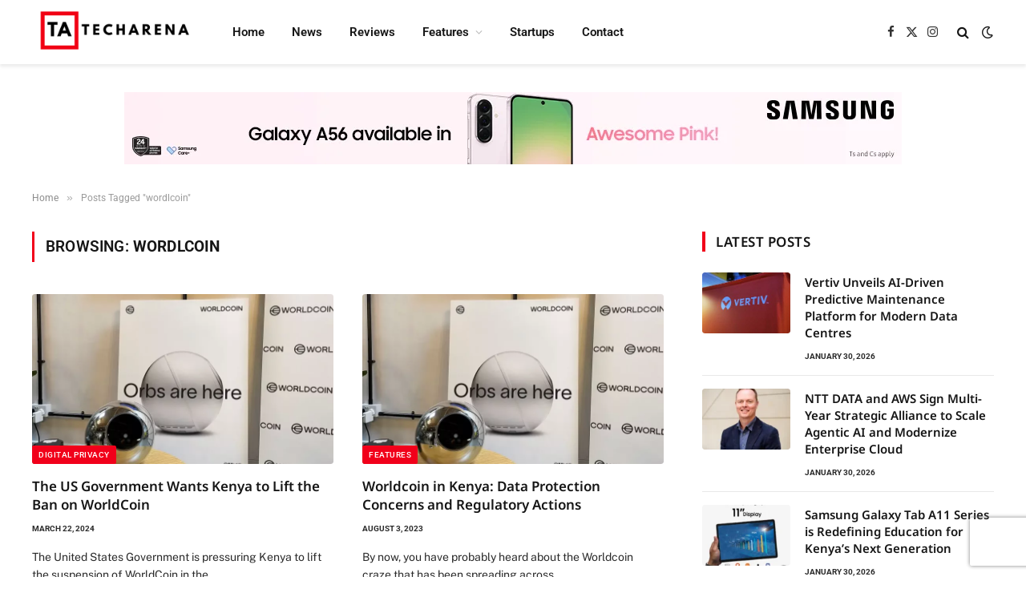

--- FILE ---
content_type: text/html; charset=utf-8
request_url: https://www.google.com/recaptcha/api2/aframe
body_size: -85
content:
<!DOCTYPE HTML><html><head><meta http-equiv="content-type" content="text/html; charset=UTF-8"></head><body><script nonce="5WU7OauFwdm-kMBHTOAXpg">/** Anti-fraud and anti-abuse applications only. See google.com/recaptcha */ try{var clients={'sodar':'https://pagead2.googlesyndication.com/pagead/sodar?'};window.addEventListener("message",function(a){try{if(a.source===window.parent){var b=JSON.parse(a.data);var c=clients[b['id']];if(c){var d=document.createElement('img');d.src=c+b['params']+'&rc='+(localStorage.getItem("rc::a")?sessionStorage.getItem("rc::b"):"");window.document.body.appendChild(d);sessionStorage.setItem("rc::e",parseInt(sessionStorage.getItem("rc::e")||0)+1);localStorage.setItem("rc::h",'1769894153410');}}}catch(b){}});window.parent.postMessage("_grecaptcha_ready", "*");}catch(b){}</script></body></html>

--- FILE ---
content_type: text/html; charset=utf-8
request_url: https://www.google.com/recaptcha/api2/anchor?ar=1&k=6LeUuCApAAAAAJwqx8iqQSKMuX-qDi_80S9H30YV&co=aHR0cHM6Ly93d3cudGVjaGFyZW5hLmNvLmtlOjQ0Mw..&hl=en&v=N67nZn4AqZkNcbeMu4prBgzg&size=invisible&anchor-ms=20000&execute-ms=30000&cb=pp84v7rqsuci
body_size: 48401
content:
<!DOCTYPE HTML><html dir="ltr" lang="en"><head><meta http-equiv="Content-Type" content="text/html; charset=UTF-8">
<meta http-equiv="X-UA-Compatible" content="IE=edge">
<title>reCAPTCHA</title>
<style type="text/css">
/* cyrillic-ext */
@font-face {
  font-family: 'Roboto';
  font-style: normal;
  font-weight: 400;
  font-stretch: 100%;
  src: url(//fonts.gstatic.com/s/roboto/v48/KFO7CnqEu92Fr1ME7kSn66aGLdTylUAMa3GUBHMdazTgWw.woff2) format('woff2');
  unicode-range: U+0460-052F, U+1C80-1C8A, U+20B4, U+2DE0-2DFF, U+A640-A69F, U+FE2E-FE2F;
}
/* cyrillic */
@font-face {
  font-family: 'Roboto';
  font-style: normal;
  font-weight: 400;
  font-stretch: 100%;
  src: url(//fonts.gstatic.com/s/roboto/v48/KFO7CnqEu92Fr1ME7kSn66aGLdTylUAMa3iUBHMdazTgWw.woff2) format('woff2');
  unicode-range: U+0301, U+0400-045F, U+0490-0491, U+04B0-04B1, U+2116;
}
/* greek-ext */
@font-face {
  font-family: 'Roboto';
  font-style: normal;
  font-weight: 400;
  font-stretch: 100%;
  src: url(//fonts.gstatic.com/s/roboto/v48/KFO7CnqEu92Fr1ME7kSn66aGLdTylUAMa3CUBHMdazTgWw.woff2) format('woff2');
  unicode-range: U+1F00-1FFF;
}
/* greek */
@font-face {
  font-family: 'Roboto';
  font-style: normal;
  font-weight: 400;
  font-stretch: 100%;
  src: url(//fonts.gstatic.com/s/roboto/v48/KFO7CnqEu92Fr1ME7kSn66aGLdTylUAMa3-UBHMdazTgWw.woff2) format('woff2');
  unicode-range: U+0370-0377, U+037A-037F, U+0384-038A, U+038C, U+038E-03A1, U+03A3-03FF;
}
/* math */
@font-face {
  font-family: 'Roboto';
  font-style: normal;
  font-weight: 400;
  font-stretch: 100%;
  src: url(//fonts.gstatic.com/s/roboto/v48/KFO7CnqEu92Fr1ME7kSn66aGLdTylUAMawCUBHMdazTgWw.woff2) format('woff2');
  unicode-range: U+0302-0303, U+0305, U+0307-0308, U+0310, U+0312, U+0315, U+031A, U+0326-0327, U+032C, U+032F-0330, U+0332-0333, U+0338, U+033A, U+0346, U+034D, U+0391-03A1, U+03A3-03A9, U+03B1-03C9, U+03D1, U+03D5-03D6, U+03F0-03F1, U+03F4-03F5, U+2016-2017, U+2034-2038, U+203C, U+2040, U+2043, U+2047, U+2050, U+2057, U+205F, U+2070-2071, U+2074-208E, U+2090-209C, U+20D0-20DC, U+20E1, U+20E5-20EF, U+2100-2112, U+2114-2115, U+2117-2121, U+2123-214F, U+2190, U+2192, U+2194-21AE, U+21B0-21E5, U+21F1-21F2, U+21F4-2211, U+2213-2214, U+2216-22FF, U+2308-230B, U+2310, U+2319, U+231C-2321, U+2336-237A, U+237C, U+2395, U+239B-23B7, U+23D0, U+23DC-23E1, U+2474-2475, U+25AF, U+25B3, U+25B7, U+25BD, U+25C1, U+25CA, U+25CC, U+25FB, U+266D-266F, U+27C0-27FF, U+2900-2AFF, U+2B0E-2B11, U+2B30-2B4C, U+2BFE, U+3030, U+FF5B, U+FF5D, U+1D400-1D7FF, U+1EE00-1EEFF;
}
/* symbols */
@font-face {
  font-family: 'Roboto';
  font-style: normal;
  font-weight: 400;
  font-stretch: 100%;
  src: url(//fonts.gstatic.com/s/roboto/v48/KFO7CnqEu92Fr1ME7kSn66aGLdTylUAMaxKUBHMdazTgWw.woff2) format('woff2');
  unicode-range: U+0001-000C, U+000E-001F, U+007F-009F, U+20DD-20E0, U+20E2-20E4, U+2150-218F, U+2190, U+2192, U+2194-2199, U+21AF, U+21E6-21F0, U+21F3, U+2218-2219, U+2299, U+22C4-22C6, U+2300-243F, U+2440-244A, U+2460-24FF, U+25A0-27BF, U+2800-28FF, U+2921-2922, U+2981, U+29BF, U+29EB, U+2B00-2BFF, U+4DC0-4DFF, U+FFF9-FFFB, U+10140-1018E, U+10190-1019C, U+101A0, U+101D0-101FD, U+102E0-102FB, U+10E60-10E7E, U+1D2C0-1D2D3, U+1D2E0-1D37F, U+1F000-1F0FF, U+1F100-1F1AD, U+1F1E6-1F1FF, U+1F30D-1F30F, U+1F315, U+1F31C, U+1F31E, U+1F320-1F32C, U+1F336, U+1F378, U+1F37D, U+1F382, U+1F393-1F39F, U+1F3A7-1F3A8, U+1F3AC-1F3AF, U+1F3C2, U+1F3C4-1F3C6, U+1F3CA-1F3CE, U+1F3D4-1F3E0, U+1F3ED, U+1F3F1-1F3F3, U+1F3F5-1F3F7, U+1F408, U+1F415, U+1F41F, U+1F426, U+1F43F, U+1F441-1F442, U+1F444, U+1F446-1F449, U+1F44C-1F44E, U+1F453, U+1F46A, U+1F47D, U+1F4A3, U+1F4B0, U+1F4B3, U+1F4B9, U+1F4BB, U+1F4BF, U+1F4C8-1F4CB, U+1F4D6, U+1F4DA, U+1F4DF, U+1F4E3-1F4E6, U+1F4EA-1F4ED, U+1F4F7, U+1F4F9-1F4FB, U+1F4FD-1F4FE, U+1F503, U+1F507-1F50B, U+1F50D, U+1F512-1F513, U+1F53E-1F54A, U+1F54F-1F5FA, U+1F610, U+1F650-1F67F, U+1F687, U+1F68D, U+1F691, U+1F694, U+1F698, U+1F6AD, U+1F6B2, U+1F6B9-1F6BA, U+1F6BC, U+1F6C6-1F6CF, U+1F6D3-1F6D7, U+1F6E0-1F6EA, U+1F6F0-1F6F3, U+1F6F7-1F6FC, U+1F700-1F7FF, U+1F800-1F80B, U+1F810-1F847, U+1F850-1F859, U+1F860-1F887, U+1F890-1F8AD, U+1F8B0-1F8BB, U+1F8C0-1F8C1, U+1F900-1F90B, U+1F93B, U+1F946, U+1F984, U+1F996, U+1F9E9, U+1FA00-1FA6F, U+1FA70-1FA7C, U+1FA80-1FA89, U+1FA8F-1FAC6, U+1FACE-1FADC, U+1FADF-1FAE9, U+1FAF0-1FAF8, U+1FB00-1FBFF;
}
/* vietnamese */
@font-face {
  font-family: 'Roboto';
  font-style: normal;
  font-weight: 400;
  font-stretch: 100%;
  src: url(//fonts.gstatic.com/s/roboto/v48/KFO7CnqEu92Fr1ME7kSn66aGLdTylUAMa3OUBHMdazTgWw.woff2) format('woff2');
  unicode-range: U+0102-0103, U+0110-0111, U+0128-0129, U+0168-0169, U+01A0-01A1, U+01AF-01B0, U+0300-0301, U+0303-0304, U+0308-0309, U+0323, U+0329, U+1EA0-1EF9, U+20AB;
}
/* latin-ext */
@font-face {
  font-family: 'Roboto';
  font-style: normal;
  font-weight: 400;
  font-stretch: 100%;
  src: url(//fonts.gstatic.com/s/roboto/v48/KFO7CnqEu92Fr1ME7kSn66aGLdTylUAMa3KUBHMdazTgWw.woff2) format('woff2');
  unicode-range: U+0100-02BA, U+02BD-02C5, U+02C7-02CC, U+02CE-02D7, U+02DD-02FF, U+0304, U+0308, U+0329, U+1D00-1DBF, U+1E00-1E9F, U+1EF2-1EFF, U+2020, U+20A0-20AB, U+20AD-20C0, U+2113, U+2C60-2C7F, U+A720-A7FF;
}
/* latin */
@font-face {
  font-family: 'Roboto';
  font-style: normal;
  font-weight: 400;
  font-stretch: 100%;
  src: url(//fonts.gstatic.com/s/roboto/v48/KFO7CnqEu92Fr1ME7kSn66aGLdTylUAMa3yUBHMdazQ.woff2) format('woff2');
  unicode-range: U+0000-00FF, U+0131, U+0152-0153, U+02BB-02BC, U+02C6, U+02DA, U+02DC, U+0304, U+0308, U+0329, U+2000-206F, U+20AC, U+2122, U+2191, U+2193, U+2212, U+2215, U+FEFF, U+FFFD;
}
/* cyrillic-ext */
@font-face {
  font-family: 'Roboto';
  font-style: normal;
  font-weight: 500;
  font-stretch: 100%;
  src: url(//fonts.gstatic.com/s/roboto/v48/KFO7CnqEu92Fr1ME7kSn66aGLdTylUAMa3GUBHMdazTgWw.woff2) format('woff2');
  unicode-range: U+0460-052F, U+1C80-1C8A, U+20B4, U+2DE0-2DFF, U+A640-A69F, U+FE2E-FE2F;
}
/* cyrillic */
@font-face {
  font-family: 'Roboto';
  font-style: normal;
  font-weight: 500;
  font-stretch: 100%;
  src: url(//fonts.gstatic.com/s/roboto/v48/KFO7CnqEu92Fr1ME7kSn66aGLdTylUAMa3iUBHMdazTgWw.woff2) format('woff2');
  unicode-range: U+0301, U+0400-045F, U+0490-0491, U+04B0-04B1, U+2116;
}
/* greek-ext */
@font-face {
  font-family: 'Roboto';
  font-style: normal;
  font-weight: 500;
  font-stretch: 100%;
  src: url(//fonts.gstatic.com/s/roboto/v48/KFO7CnqEu92Fr1ME7kSn66aGLdTylUAMa3CUBHMdazTgWw.woff2) format('woff2');
  unicode-range: U+1F00-1FFF;
}
/* greek */
@font-face {
  font-family: 'Roboto';
  font-style: normal;
  font-weight: 500;
  font-stretch: 100%;
  src: url(//fonts.gstatic.com/s/roboto/v48/KFO7CnqEu92Fr1ME7kSn66aGLdTylUAMa3-UBHMdazTgWw.woff2) format('woff2');
  unicode-range: U+0370-0377, U+037A-037F, U+0384-038A, U+038C, U+038E-03A1, U+03A3-03FF;
}
/* math */
@font-face {
  font-family: 'Roboto';
  font-style: normal;
  font-weight: 500;
  font-stretch: 100%;
  src: url(//fonts.gstatic.com/s/roboto/v48/KFO7CnqEu92Fr1ME7kSn66aGLdTylUAMawCUBHMdazTgWw.woff2) format('woff2');
  unicode-range: U+0302-0303, U+0305, U+0307-0308, U+0310, U+0312, U+0315, U+031A, U+0326-0327, U+032C, U+032F-0330, U+0332-0333, U+0338, U+033A, U+0346, U+034D, U+0391-03A1, U+03A3-03A9, U+03B1-03C9, U+03D1, U+03D5-03D6, U+03F0-03F1, U+03F4-03F5, U+2016-2017, U+2034-2038, U+203C, U+2040, U+2043, U+2047, U+2050, U+2057, U+205F, U+2070-2071, U+2074-208E, U+2090-209C, U+20D0-20DC, U+20E1, U+20E5-20EF, U+2100-2112, U+2114-2115, U+2117-2121, U+2123-214F, U+2190, U+2192, U+2194-21AE, U+21B0-21E5, U+21F1-21F2, U+21F4-2211, U+2213-2214, U+2216-22FF, U+2308-230B, U+2310, U+2319, U+231C-2321, U+2336-237A, U+237C, U+2395, U+239B-23B7, U+23D0, U+23DC-23E1, U+2474-2475, U+25AF, U+25B3, U+25B7, U+25BD, U+25C1, U+25CA, U+25CC, U+25FB, U+266D-266F, U+27C0-27FF, U+2900-2AFF, U+2B0E-2B11, U+2B30-2B4C, U+2BFE, U+3030, U+FF5B, U+FF5D, U+1D400-1D7FF, U+1EE00-1EEFF;
}
/* symbols */
@font-face {
  font-family: 'Roboto';
  font-style: normal;
  font-weight: 500;
  font-stretch: 100%;
  src: url(//fonts.gstatic.com/s/roboto/v48/KFO7CnqEu92Fr1ME7kSn66aGLdTylUAMaxKUBHMdazTgWw.woff2) format('woff2');
  unicode-range: U+0001-000C, U+000E-001F, U+007F-009F, U+20DD-20E0, U+20E2-20E4, U+2150-218F, U+2190, U+2192, U+2194-2199, U+21AF, U+21E6-21F0, U+21F3, U+2218-2219, U+2299, U+22C4-22C6, U+2300-243F, U+2440-244A, U+2460-24FF, U+25A0-27BF, U+2800-28FF, U+2921-2922, U+2981, U+29BF, U+29EB, U+2B00-2BFF, U+4DC0-4DFF, U+FFF9-FFFB, U+10140-1018E, U+10190-1019C, U+101A0, U+101D0-101FD, U+102E0-102FB, U+10E60-10E7E, U+1D2C0-1D2D3, U+1D2E0-1D37F, U+1F000-1F0FF, U+1F100-1F1AD, U+1F1E6-1F1FF, U+1F30D-1F30F, U+1F315, U+1F31C, U+1F31E, U+1F320-1F32C, U+1F336, U+1F378, U+1F37D, U+1F382, U+1F393-1F39F, U+1F3A7-1F3A8, U+1F3AC-1F3AF, U+1F3C2, U+1F3C4-1F3C6, U+1F3CA-1F3CE, U+1F3D4-1F3E0, U+1F3ED, U+1F3F1-1F3F3, U+1F3F5-1F3F7, U+1F408, U+1F415, U+1F41F, U+1F426, U+1F43F, U+1F441-1F442, U+1F444, U+1F446-1F449, U+1F44C-1F44E, U+1F453, U+1F46A, U+1F47D, U+1F4A3, U+1F4B0, U+1F4B3, U+1F4B9, U+1F4BB, U+1F4BF, U+1F4C8-1F4CB, U+1F4D6, U+1F4DA, U+1F4DF, U+1F4E3-1F4E6, U+1F4EA-1F4ED, U+1F4F7, U+1F4F9-1F4FB, U+1F4FD-1F4FE, U+1F503, U+1F507-1F50B, U+1F50D, U+1F512-1F513, U+1F53E-1F54A, U+1F54F-1F5FA, U+1F610, U+1F650-1F67F, U+1F687, U+1F68D, U+1F691, U+1F694, U+1F698, U+1F6AD, U+1F6B2, U+1F6B9-1F6BA, U+1F6BC, U+1F6C6-1F6CF, U+1F6D3-1F6D7, U+1F6E0-1F6EA, U+1F6F0-1F6F3, U+1F6F7-1F6FC, U+1F700-1F7FF, U+1F800-1F80B, U+1F810-1F847, U+1F850-1F859, U+1F860-1F887, U+1F890-1F8AD, U+1F8B0-1F8BB, U+1F8C0-1F8C1, U+1F900-1F90B, U+1F93B, U+1F946, U+1F984, U+1F996, U+1F9E9, U+1FA00-1FA6F, U+1FA70-1FA7C, U+1FA80-1FA89, U+1FA8F-1FAC6, U+1FACE-1FADC, U+1FADF-1FAE9, U+1FAF0-1FAF8, U+1FB00-1FBFF;
}
/* vietnamese */
@font-face {
  font-family: 'Roboto';
  font-style: normal;
  font-weight: 500;
  font-stretch: 100%;
  src: url(//fonts.gstatic.com/s/roboto/v48/KFO7CnqEu92Fr1ME7kSn66aGLdTylUAMa3OUBHMdazTgWw.woff2) format('woff2');
  unicode-range: U+0102-0103, U+0110-0111, U+0128-0129, U+0168-0169, U+01A0-01A1, U+01AF-01B0, U+0300-0301, U+0303-0304, U+0308-0309, U+0323, U+0329, U+1EA0-1EF9, U+20AB;
}
/* latin-ext */
@font-face {
  font-family: 'Roboto';
  font-style: normal;
  font-weight: 500;
  font-stretch: 100%;
  src: url(//fonts.gstatic.com/s/roboto/v48/KFO7CnqEu92Fr1ME7kSn66aGLdTylUAMa3KUBHMdazTgWw.woff2) format('woff2');
  unicode-range: U+0100-02BA, U+02BD-02C5, U+02C7-02CC, U+02CE-02D7, U+02DD-02FF, U+0304, U+0308, U+0329, U+1D00-1DBF, U+1E00-1E9F, U+1EF2-1EFF, U+2020, U+20A0-20AB, U+20AD-20C0, U+2113, U+2C60-2C7F, U+A720-A7FF;
}
/* latin */
@font-face {
  font-family: 'Roboto';
  font-style: normal;
  font-weight: 500;
  font-stretch: 100%;
  src: url(//fonts.gstatic.com/s/roboto/v48/KFO7CnqEu92Fr1ME7kSn66aGLdTylUAMa3yUBHMdazQ.woff2) format('woff2');
  unicode-range: U+0000-00FF, U+0131, U+0152-0153, U+02BB-02BC, U+02C6, U+02DA, U+02DC, U+0304, U+0308, U+0329, U+2000-206F, U+20AC, U+2122, U+2191, U+2193, U+2212, U+2215, U+FEFF, U+FFFD;
}
/* cyrillic-ext */
@font-face {
  font-family: 'Roboto';
  font-style: normal;
  font-weight: 900;
  font-stretch: 100%;
  src: url(//fonts.gstatic.com/s/roboto/v48/KFO7CnqEu92Fr1ME7kSn66aGLdTylUAMa3GUBHMdazTgWw.woff2) format('woff2');
  unicode-range: U+0460-052F, U+1C80-1C8A, U+20B4, U+2DE0-2DFF, U+A640-A69F, U+FE2E-FE2F;
}
/* cyrillic */
@font-face {
  font-family: 'Roboto';
  font-style: normal;
  font-weight: 900;
  font-stretch: 100%;
  src: url(//fonts.gstatic.com/s/roboto/v48/KFO7CnqEu92Fr1ME7kSn66aGLdTylUAMa3iUBHMdazTgWw.woff2) format('woff2');
  unicode-range: U+0301, U+0400-045F, U+0490-0491, U+04B0-04B1, U+2116;
}
/* greek-ext */
@font-face {
  font-family: 'Roboto';
  font-style: normal;
  font-weight: 900;
  font-stretch: 100%;
  src: url(//fonts.gstatic.com/s/roboto/v48/KFO7CnqEu92Fr1ME7kSn66aGLdTylUAMa3CUBHMdazTgWw.woff2) format('woff2');
  unicode-range: U+1F00-1FFF;
}
/* greek */
@font-face {
  font-family: 'Roboto';
  font-style: normal;
  font-weight: 900;
  font-stretch: 100%;
  src: url(//fonts.gstatic.com/s/roboto/v48/KFO7CnqEu92Fr1ME7kSn66aGLdTylUAMa3-UBHMdazTgWw.woff2) format('woff2');
  unicode-range: U+0370-0377, U+037A-037F, U+0384-038A, U+038C, U+038E-03A1, U+03A3-03FF;
}
/* math */
@font-face {
  font-family: 'Roboto';
  font-style: normal;
  font-weight: 900;
  font-stretch: 100%;
  src: url(//fonts.gstatic.com/s/roboto/v48/KFO7CnqEu92Fr1ME7kSn66aGLdTylUAMawCUBHMdazTgWw.woff2) format('woff2');
  unicode-range: U+0302-0303, U+0305, U+0307-0308, U+0310, U+0312, U+0315, U+031A, U+0326-0327, U+032C, U+032F-0330, U+0332-0333, U+0338, U+033A, U+0346, U+034D, U+0391-03A1, U+03A3-03A9, U+03B1-03C9, U+03D1, U+03D5-03D6, U+03F0-03F1, U+03F4-03F5, U+2016-2017, U+2034-2038, U+203C, U+2040, U+2043, U+2047, U+2050, U+2057, U+205F, U+2070-2071, U+2074-208E, U+2090-209C, U+20D0-20DC, U+20E1, U+20E5-20EF, U+2100-2112, U+2114-2115, U+2117-2121, U+2123-214F, U+2190, U+2192, U+2194-21AE, U+21B0-21E5, U+21F1-21F2, U+21F4-2211, U+2213-2214, U+2216-22FF, U+2308-230B, U+2310, U+2319, U+231C-2321, U+2336-237A, U+237C, U+2395, U+239B-23B7, U+23D0, U+23DC-23E1, U+2474-2475, U+25AF, U+25B3, U+25B7, U+25BD, U+25C1, U+25CA, U+25CC, U+25FB, U+266D-266F, U+27C0-27FF, U+2900-2AFF, U+2B0E-2B11, U+2B30-2B4C, U+2BFE, U+3030, U+FF5B, U+FF5D, U+1D400-1D7FF, U+1EE00-1EEFF;
}
/* symbols */
@font-face {
  font-family: 'Roboto';
  font-style: normal;
  font-weight: 900;
  font-stretch: 100%;
  src: url(//fonts.gstatic.com/s/roboto/v48/KFO7CnqEu92Fr1ME7kSn66aGLdTylUAMaxKUBHMdazTgWw.woff2) format('woff2');
  unicode-range: U+0001-000C, U+000E-001F, U+007F-009F, U+20DD-20E0, U+20E2-20E4, U+2150-218F, U+2190, U+2192, U+2194-2199, U+21AF, U+21E6-21F0, U+21F3, U+2218-2219, U+2299, U+22C4-22C6, U+2300-243F, U+2440-244A, U+2460-24FF, U+25A0-27BF, U+2800-28FF, U+2921-2922, U+2981, U+29BF, U+29EB, U+2B00-2BFF, U+4DC0-4DFF, U+FFF9-FFFB, U+10140-1018E, U+10190-1019C, U+101A0, U+101D0-101FD, U+102E0-102FB, U+10E60-10E7E, U+1D2C0-1D2D3, U+1D2E0-1D37F, U+1F000-1F0FF, U+1F100-1F1AD, U+1F1E6-1F1FF, U+1F30D-1F30F, U+1F315, U+1F31C, U+1F31E, U+1F320-1F32C, U+1F336, U+1F378, U+1F37D, U+1F382, U+1F393-1F39F, U+1F3A7-1F3A8, U+1F3AC-1F3AF, U+1F3C2, U+1F3C4-1F3C6, U+1F3CA-1F3CE, U+1F3D4-1F3E0, U+1F3ED, U+1F3F1-1F3F3, U+1F3F5-1F3F7, U+1F408, U+1F415, U+1F41F, U+1F426, U+1F43F, U+1F441-1F442, U+1F444, U+1F446-1F449, U+1F44C-1F44E, U+1F453, U+1F46A, U+1F47D, U+1F4A3, U+1F4B0, U+1F4B3, U+1F4B9, U+1F4BB, U+1F4BF, U+1F4C8-1F4CB, U+1F4D6, U+1F4DA, U+1F4DF, U+1F4E3-1F4E6, U+1F4EA-1F4ED, U+1F4F7, U+1F4F9-1F4FB, U+1F4FD-1F4FE, U+1F503, U+1F507-1F50B, U+1F50D, U+1F512-1F513, U+1F53E-1F54A, U+1F54F-1F5FA, U+1F610, U+1F650-1F67F, U+1F687, U+1F68D, U+1F691, U+1F694, U+1F698, U+1F6AD, U+1F6B2, U+1F6B9-1F6BA, U+1F6BC, U+1F6C6-1F6CF, U+1F6D3-1F6D7, U+1F6E0-1F6EA, U+1F6F0-1F6F3, U+1F6F7-1F6FC, U+1F700-1F7FF, U+1F800-1F80B, U+1F810-1F847, U+1F850-1F859, U+1F860-1F887, U+1F890-1F8AD, U+1F8B0-1F8BB, U+1F8C0-1F8C1, U+1F900-1F90B, U+1F93B, U+1F946, U+1F984, U+1F996, U+1F9E9, U+1FA00-1FA6F, U+1FA70-1FA7C, U+1FA80-1FA89, U+1FA8F-1FAC6, U+1FACE-1FADC, U+1FADF-1FAE9, U+1FAF0-1FAF8, U+1FB00-1FBFF;
}
/* vietnamese */
@font-face {
  font-family: 'Roboto';
  font-style: normal;
  font-weight: 900;
  font-stretch: 100%;
  src: url(//fonts.gstatic.com/s/roboto/v48/KFO7CnqEu92Fr1ME7kSn66aGLdTylUAMa3OUBHMdazTgWw.woff2) format('woff2');
  unicode-range: U+0102-0103, U+0110-0111, U+0128-0129, U+0168-0169, U+01A0-01A1, U+01AF-01B0, U+0300-0301, U+0303-0304, U+0308-0309, U+0323, U+0329, U+1EA0-1EF9, U+20AB;
}
/* latin-ext */
@font-face {
  font-family: 'Roboto';
  font-style: normal;
  font-weight: 900;
  font-stretch: 100%;
  src: url(//fonts.gstatic.com/s/roboto/v48/KFO7CnqEu92Fr1ME7kSn66aGLdTylUAMa3KUBHMdazTgWw.woff2) format('woff2');
  unicode-range: U+0100-02BA, U+02BD-02C5, U+02C7-02CC, U+02CE-02D7, U+02DD-02FF, U+0304, U+0308, U+0329, U+1D00-1DBF, U+1E00-1E9F, U+1EF2-1EFF, U+2020, U+20A0-20AB, U+20AD-20C0, U+2113, U+2C60-2C7F, U+A720-A7FF;
}
/* latin */
@font-face {
  font-family: 'Roboto';
  font-style: normal;
  font-weight: 900;
  font-stretch: 100%;
  src: url(//fonts.gstatic.com/s/roboto/v48/KFO7CnqEu92Fr1ME7kSn66aGLdTylUAMa3yUBHMdazQ.woff2) format('woff2');
  unicode-range: U+0000-00FF, U+0131, U+0152-0153, U+02BB-02BC, U+02C6, U+02DA, U+02DC, U+0304, U+0308, U+0329, U+2000-206F, U+20AC, U+2122, U+2191, U+2193, U+2212, U+2215, U+FEFF, U+FFFD;
}

</style>
<link rel="stylesheet" type="text/css" href="https://www.gstatic.com/recaptcha/releases/N67nZn4AqZkNcbeMu4prBgzg/styles__ltr.css">
<script nonce="DNb03_n9mXSDwPE1UbkZSA" type="text/javascript">window['__recaptcha_api'] = 'https://www.google.com/recaptcha/api2/';</script>
<script type="text/javascript" src="https://www.gstatic.com/recaptcha/releases/N67nZn4AqZkNcbeMu4prBgzg/recaptcha__en.js" nonce="DNb03_n9mXSDwPE1UbkZSA">
      
    </script></head>
<body><div id="rc-anchor-alert" class="rc-anchor-alert"></div>
<input type="hidden" id="recaptcha-token" value="[base64]">
<script type="text/javascript" nonce="DNb03_n9mXSDwPE1UbkZSA">
      recaptcha.anchor.Main.init("[\x22ainput\x22,[\x22bgdata\x22,\x22\x22,\[base64]/[base64]/[base64]/bmV3IHJbeF0oY1swXSk6RT09Mj9uZXcgclt4XShjWzBdLGNbMV0pOkU9PTM/bmV3IHJbeF0oY1swXSxjWzFdLGNbMl0pOkU9PTQ/[base64]/[base64]/[base64]/[base64]/[base64]/[base64]/[base64]/[base64]\x22,\[base64]\x22,\x22wrB8fsOVU8K0YAzDtAIpw7ZGw47DnMK1CcOASRcvw6fCsGlNw7/DuMO0wq7CinklRifCkMKgw6twEHhxBcKRGjBXw5h/wo4NQ13Dm8O9HcO3wpxJw7VUwpsBw4lEwqIpw7fCs2jCgnsuLcOeGxcHTcOSJcOEDxHCgQglMGNkERo7L8Kgwo1kw5oEwoHDksOcC8K7KMOXw77CmcOJSFrDkMKPw6nDih4qwrtSw7/Cu8KZGMKwAMOSGxZqwohUS8OpKUsHwrzDkwzDqlZvwqR+PBjDhMKHNVtxHBPDosOiwocrDcKIw4/CiMOew7jDkxM4cn3CnMKZwrzDgVADwqfDvsOnwrwTwrvDvMKYwpLCs8K8QRouwrLCu1/Dpl4xwo/[base64]/DgnsDwrrDqcOJY8Oxw5/Cu0fDmcOzw5/DsMKQL8OwwrXDsRVLw7RiDsKtw5fDiUNWfX3DoC9Tw7/Cj8KMYsOlw6rDt8KOGMKww4BvXMOXbsKkMcK5FHIwwq9dwq9uwodCwofDllNmwqhBdmDCmlwYwoDDhMOELwIBb0BNRzLDhcOUwq3DsjhMw7cwNxRtEkZ8wq0tcXY2MXgLFF/CgRpdw7nDjT7CucK7w57ComJrKnEmwoDDiXvCusO7w4pDw6JNw4HDkcKUwpMZfBzCl8Kfwpw7wpRRwp7CrcKWw4jDlHFHVz5uw7xlBW4xZBfDu8K+wrl2VWdybVcvwqjCuFDDp0LDiC7CqBLDrcKpThYxw5XDqjBaw6HCm8O8JivDi8OFTMKvwoJLVMKsw6RBHADDoH/[base64]/[base64]/UcKKwoo/w6DDhMO5ew7DgDrDjk/[base64]/[base64]/CisKCwrvClMK/w7w3w6PCtMKRwpfClnpJwqZWHFDDtcK7w6HCncK8WSQoNwUcwp8aTMKmwqV5C8OSwp/DhMO6wpHDpsKjw7dYw5jDgMOSw5xpwo1YwobCpR4sfMKFW2NBworDhMOwwpB3w4p/w7rDiwMiaMKLLcO2NmkLC1xUKl8udTPCgyHCoQTCmcKCwpE/wr/DvcObZkA2Xw9fwp9bMsODwobDjsOCwpRcUcKuw7AXVsOEwqIAXMOAEEHCrMKQWRvCn8O0MmwEGcOpw6tCTCtRDW3Cl8OHYEAmPRTCp2MOw5/[base64]/Cuy/Cu8KUw7HDssK1w7vDuRoxwrTCj00Uwp/DicKIQsOOw77CrMKHOm7DtcKDQsKZdMKNw45ZAMOxTmLDtMKDBx7DksOnwrLDlMOuasK/w7jDpAPCuMKeVsO+wogtEHjDqMKTHcOLwpNRwqpMw4AxPcKVX1Z3wppsw48tOMKHw6rDqUUvesOwZChqwpnDtsKbwpIew70iw5Qzwq3Ds8KqTsO/IsOiwq93wr7Cl3vCnsOGMWdvEMOiFcKmDEJVSkPCtMO1UsOmw4osPMKQwolLwrd5woZnRcKhwoTCtsKqwrBJGMOXUsOUaUnDsMKBwrDCgcK/[base64]/[base64]/Ci8O5HwwVw55Cw6fCtMKJwpQUAcKAwrQBwoHDvMORFsKWKMOww5VNAxnCo8OFwotoPDbDmmvCrAQPw7/Cq28QwqTDgMOILcOZUxhAwqnCvMKdPW/CucK5F2bDg2vDvTLDtTgRU8OQF8K9VMOcwpk6w4lMw6HDq8Kxw7LCpCjCrcKywqAHw7vDrmfDtWpIKy0qIzrCv8OSw58JA8OOw5tOwpBTw58gS8K8wrLChMODam9+P8Oxw4lGw7DCgXtxKMOyGXnCvcOma8KJWcO5w4pUw7dNWMOCIsK5E8Ouw5rDiMK0w4/Cg8OrOgTCusOvwp4Aw4/DgUoCw6FxwrDDuiYAwovDuUF5wp/DkcOJGhI5R8KRw4BWGWvDq1nDpMKPwp4XwrfCsATDtMOVw6NScgAIwoEcw73ChMK3A8KfworDrsKPw6o7w5jCisOrwrkNCcKowrQWwpLDkwMLGAUzw7nDqVIlw5vCpsK/L8OpwpFyC8OXacK6wpIUwrrDu8OiwqrDqyjDhRzDtSHDnRLCgMOaVknCr8O5w5tofHDDqjbCj0TClCrDgSE+wqbCtcKdJnYgwqMYw7bDtMOLwoUZDsKOUsKJwpsuwoB6BsKMw6/CicKpw5FNZcKrUhXCoBTDsMKZXXDDjDJDB8OWwoEGw7fCm8KIOHPCkCM8IsKtK8K/PSg9w74PQMOTOsOBF8OZwrkswqlxQ8OnwpQHJztywqJddcKCwoBmw6o8w6DChktWJsOZw55ew4wIw5HCocO2wojCusOZbcKfbwEXw4VYScOgwo/ChgzCtsKPwpDDucK4FwfDpx/[base64]/w7xbw5Y1UWVjNsOwAjLDtWzDscOSdgfDkirCkVRZG8O0w7fDmMOpw4ZLwrshw5dwW8OdS8KYS8KmwogkY8Kbwq4SMh7CusK+asKMwo/[base64]/CuMOVwrBVwqTCqsKxKmteOcOEwo/DoMOqYcO1w5Q4w405w4IeLMOWw43DncO0w7TCnsOGwp8CNMOyL17CkAVqwp8Ew7VvOMKOM3t0HBfCl8KERx1wI29iwrUcwoPCpTHCh2x9wo5nGMO5f8OCw4FhTMOsEEg/wqvDgsKuMsOVwr/DuUV0QsKVw4vCqsKtA3XDgsOYA8OFw6bDgcOrBMOGSsO0wrzDvUs4w50YwrLDgGF+XsKAbBlrw7TDqxTCqcOQSMKPQsOhw4jCuMOUScKhwr7DgsO2wodseEopwqLCmsKowrZ8YcOZUsKYwppBdsKXwpdWw4LCm8OpfsONw5jDhcKRKF7DqC/[base64]/[base64]/[base64]/Dj8KHw4vCvMKPw5DCnMKqUm7DscOawobDv8O8GWsww79SBxhtJMOAPMKfRMKswrFdw55kBBYrw4/[base64]/[base64]/[base64]/w7zCr13Cp3TChzvCqsKFNsOuw4xaKcOfb1InM8OLw5XDjsKHwoNxdEPDgcKow5HCrWfDkTHDpXUcBcOSZcOZwqLCuMOlw5rDlD7Dr8KBa8KdFmPDkcKHwpcTYzzDnTjDhsOIZgVaw6t/w4ldw4Vlw5TCm8OZI8Ohw6HDtMObbT4Pw706w6ETQMOEJ1Y/[base64]/Du8OwJzVowrFiPgbDlcK/[base64]/ZcKzM8OeD8KycTpxCcO1UXNqL0fCkwPDo2FgE8OnwrfDrsOSw6pNCGLDjwEKwrbDtzvCoXJrwqzDo8KCSRrDgHDCrsO+GFTDkGzClsO8EMONY8Kew6jDp8KCwr83w6/Cj8OxIyrCrSLCuDrCoF0jwobDgWwvE2oBB8KSYcKZwoXCocKMMsOxw4weFMONw6LDvMKQw7/CgcK2wr/ChGLDn0/ClBQ8OgzCghfCvD7CisODA8KWOXQZI1bCisO2ay7DmMK7w6fCj8OwIQNowqDDpSPCsMKHwrRYwocEDMKyZ8KYMcOlYjDDsnrDpcO/OUNlwrd0wqVuw4fCvms8RmNoAMOTw4VFZ2vCocKYR8K0O8Krw5Fmw6HDhHDCt33CjH/CgsKMI8KGJH5OMAlvJMKxF8O4H8OTHkAkwpLCsy7Dr8KLb8OPwprDpsO2wo58F8Kkw5zDpTXDt8ORwqDCvy5EwrNaw5DChsKCw6vCmk/DvjMfw6TCj8Kuw5kAwpvDjnc6wrjClFRpHMO2PsOPw7ltw5FCwozCssKQODlewrZzw47CuDHDlkXCsUTDnmMvw55nUMKSU0vCngcQUTgKW8KowpbCnhoww4/CvcK4w4rDiwZpMwVpw7rCs2bCgmgpKFljUMKzw5tGVsK3wrnDg15UbsKQwoPCrsKhTsOKB8OWwrV5aMOoCBk0UsKwwqHCicKNw7Jcw7sKBVLCvSfDvcKgw6vDt8OzCzd/cUgqP2vDr2LCoj/[base64]/wrkUaMKvw55/VsOjPXrDt1PCpjQUVcKLaF/[base64]/DjMKEw5MNwo/CqsKNBnfCvCTDoRXCpMO/NMKew5Frw7wHwqdjw58bw50Kw7jDosOwSsO7wpLDscKHbcK0DcKHPcKEB8Ofw77Ch1Q6w78zwpcCwpLCkXzCvhvDhlbDqEnChRnCiDJbZUYDw4PDvyzDnsKqUWocICDDsMKmQBDDijvDmE7DocKVw5fDkcK8LnjDkSgqwrAPw5VPwqt7wp9HRcKUB0Z3JVHCqsK/[base64]/w5dzwpnDmMKcwocUwpbDs2XCkx0jwoEfwqFYw6zDjAR8Z8K4w63CsMOGe1UrYsKtw7dlw7zDl302wpjDpMOowp7CuMKzwp/[base64]/CjBPDjz0dworDvzjDmQBMJmZPw6DCujvDh8KcKlBCMMKWMFjCvcK8w6PCtyzDnsKzBk0Mw59IwqQIcQbCoz7DlcKVw445w47CpCjDnkJXwoTDhSFpTn0ywqpwwpXDssOJwrgyw5VgW8OVaFE/ISpwLHLCucKBw6IRw4gVw4XDhMOPEMK4bcOULm7Cq0nDisODYiUVFHhMw5xvAXzDtsKjWsK9wo/DlkzCtcKvwpvDlsOJwrzDkCLCocKMc03Di8KhwqPDrcO6w5bDtMOzHE3CpirDgsONw4vClcOkWsKTw57DvUcUOUA1WcOzLXx/[base64]/DtB7DhCnDuzcnwrfDncOEw4E/w6M5eErCj8O4w6jDicOFGsOOBMOHw5gRw6A3cA/Dj8KHwo/Ck3AUcSjClMONe8KRw5BJworCnEhCMsOUBcK2YUXCm0waTlDDpVPDp8OEwrkAZsKdd8K7w6dOQMKfB8OBw6/CsD3CrcO+w6gnTMOdUxESF8Oxw4HCl8OLw5HCkXt0w6Jdwr/[base64]/DuGwGworCtcKjQ8KIDMKQH3M+wr0owo96dTzDsipYw4jChgfClUNewrTDqDDDglZ1w47Dol8Aw5Idw57DjRbCrwRvwofCqEZGTVVRXQHDrRErCsK7VVjCo8OAVsOSwp0gHMKNwo/CqMO4w4TCm1HCrkU9GhIfLU8Nw43DjR5HeSLCuk5awoLCjsOSw7dvH8OHwp/DrUoFH8KvOB3CtnrCvW5pwprDnsKOPxdvw6vDoh/Cm8KKGsK/w5tGwrs8w5opAMO7B8Omw7LCr8KJUCAqw43DuMKXwqUKS8OMwrjCiQPDl8KFw6w4w5DCu8KgwqHCgsO/w4XDoMOvwpRyw4LDucOJVkoEUMKmwpXDgsOBw5crHGY4wrk8Hx7Du3PCucOew5LCosOwXsO6aiXDolkVwooNw6hWwqvCtxrDmcKiaRrDmx/DucOhw6jCuR7Cl2vDtcOUwodpaz7CvGJvwq9Yw4gnw6h4e8OCPy9/w5fCucKjw47CmxnCijvCnmbCqmHCoilgfsOKH3dWIcKOwo7DsSN/w4vCnxLDt8KvEsKnB3fDvMKaw4bCuw7DpxY+w5LCvw0QTFZLw79WCsKvKcK5w6nChUDCqELCjsK+c8KULh18bh4tw6vDoMOLw4LCvB5ZazHCiChiP8KaKTVJIgDDs0/DrCwiwrcmwpYBOsKqwrRNw4AGw7dCSsOAX0EWGxPCnX/CtSkddC4ffy/DuMK4w7llw5TDlcOsw6Zqwo/CnsOLKQ1WwqPCuAbCiX51VsObSsOUwpHCgMKLw7HDrcOXbwvDgMKgSl/DnRJ6TVNowpZVwosDw4TCncK4wonCpcKMw48jQy3DlWEkw7DCosKHZGRuw61CwqAAw7TCvMKgw5LDn8OIcCpLwroTwp9iYFHDu8KPw7h2wq1+wr0+bSbDs8OpchM/VSjDqcOAT8OWwojDkMKGQMKGw6l6IMOkwr5Pwo7Cr8KsC3tRwplww5lkwpFJw5bDvMOEDMKzwrBgUzbCllVdw4A5ezEEwpMVwqbDscONwp/ClsKYwrwuwph7MFHDpcOIwqfDsmXCvMOfQcKPw7vCt8KCe8KwHsOBfCrDk8KxajDDt8OwDsOXSkjCs8K+Q8OFw5cEV8KawqTDtV1+w6pmQi1Bwq7CqlDDg8O3wqzDiMKXCTh/w6PDpcKfwpbCvmLDpwRywo5eQ8OJV8OUwq7CscKKwqXCiUfCssORe8KlAcKqwp/Dm2lqal9dd8KjXMKhWsKAwonCgsOJw48iw6xAw7HCj1kjwrPDk2DClEvDg2LDo1h4wqDDqsOUYsKRwo8xNB96wqfDlcOicg7DgHZhwrRBwrVnIcOCfBNwEMKRLD/ClRJdwqFQwpTDvsKpW8KjFMOCw795w5nCpsKeYcKISMOzEMO8OBkvwpDDvsOfCSPCkhnCvsKIV0YIdRIDHy/CpMO4NMOnw5VNHMKbw59dBV7ChD/DvHjCpm3Cu8OdUw/Dj8OyHMKAwrw7RcK3ODLCtsKQFREScsKZFiFGw7FuY8K+cR3DlMOrw7fCgx1xe8KaUwhgwpEbw6zDlsOuCsKgbcOPw41ywqnDo8Kbw47DgHklIcO3wplKwqXDsWkrw5/Ciz/[base64]/Cj00ywqrDqFF/[base64]/Cqz9ZwpjCswDDucOSwrzDocOow4/CnMKzwpVsbMKfPDvClsKRRsOqY8Knw6EBw4bDpFAswo7DrXR8w6fDr3Y4UCPDmG/[base64]/CpcKFw6vCoUzDtcKdw6N9Cis6w4cRw4UYUlnCj8Ocwqsww4JQCTzDi8KNYMK7ZXwmwrFUMlTDhMKCwpjDgMOkRGnDgAjCpsO3WcKmIcKyw6zCrcKSGnJPwr/[base64]/RcOKwolfJ8KsCMOfw7FQw7nDvxTDrMKaw5nCjH/Cq8OwD1rCucK+OcKCIcOTw63DqQV0F8KXwpvDusKPDsOcwoopwoDCshIHwps8ScKCw5fDj8OqZ8KEdGfCuGc6WxdEbC3CozTCkcKXTnQFwpHDuSdBwp7DiMOVw73DvsOMEVXDtw/CsBXDm3UXMsOjdE0EworCs8OVPcOAG3wtQsKjw6YSw4PDhMONVMKDeVXDshTCoMKNMcO1A8Kbw4MTw47CiS8CTMKPwqg9w4NrwpRxw6VSwrA/wp3DosKne33Dik9QczjDinPDjB8SdRQew4kPw5vDl8O8wpAPVcO2EGV7esOqPMK3EMKGwr9/w5N5XcOGHGFBwpnCi8OhwqHDuDpyZ2bCiTJDPsKhRljCkkXDkUXCusK+XcOnw5HDksKOU8K8V3rChcKVwphzw41LYMK/w5rCuyPCt8KJMwdXwogPw63CihzDtD7Cuj8ewp5ROh/CqMOewrvDrsOPQMOywrnCsAnDsSV/QSnCuQkEbEFYwr3CgcOCJsKUwqgew5HCoCTCtsODPlTCscOEwqzCgFw0w6wew7DCj2HDpMKSw7Fcw7txOCLDpXTCncK3w4djwobCs8KJw73CksOeBVtlwojCngwwCWnCvMOtMsO4OMOywo9XRsK8HcKSwqIMFlF8QSB+woHDpFLCuHsJV8O/d3bDkMKJOW7DsMK5L8Olw7x5BGHCshxwahbChm12wqlNwobDrUoCw4leBsOvU3YYR8OLw6wtwpxJcjN0BMO8w4E4G8KqJ8OTJsO+WHnDpcOrwrR/wq/CjcOPwrfCtMO8UjnChMKVMMOnc8KZH0LCgjrDhMORw4TCucKxw6U/w7zDpsOWwrrCusOxRCVYF8Kbw5x5w63CtyZYc2nDrlYsSsOmw57Dm8OTw5wrdMKdPcOARMOIw6LChiRINMOQw63DkV/DgcOjRCUiwoHDjBQJP8KoeE7CrsK+w4Zlwo9KwoPDpj5Nw67Dj8Oqw5TDsmRCwr/DicKbJFhdwovCnMKxU8K8wqxcelJXw4ExwpjDv3MDwoXCqnRcZh7DpTDCmwvDr8KXF8OpwpkxbB3CqUDDtEXDmULDvnUVw7d7woJ0woLCl3/DkGTCh8KhcSnCqTHDicOrA8KeP1hnDWPCmFVrw5XDpcKjw4HCkMO6wpnDoDnCh2rDg3HDiSHDocKPVMODwrErwrQ7aGFywrXCtWBawrsJBUQ/w6lvH8KDHQrCuHJQwogCX8KVGsKHwrsZw5DDgcO3ScO3L8OuHHgww5PDm8KNXwRJXcKdwooXwqbDoDfDmn/[base64]/Dt8KISsKiMcOoQcKowr5Ww6/[base64]/CujIKEF/CkE42QglQOMK0w7fCgy/DicKvB29Zwq48woPCmEAOA8KfHl/[base64]/KWnCh0lLwpjCnsKXwo3Dv8Okw5LDjnHCsA3DuMKbw4YxwofDhcO9VmsXTMKqw4rCl2rDjzzDiRjCvcKuYhpYEh4YQnEZw54LwpsIwq/CjcKOwpphw7HDqFrCo1XDmBoTLcKWPB95BcKjDsKRw5PDocOcXWFBw5/DhcOMwohjw4vDs8KkQmLDiMKtVivDun0xwocDacKtW2wfw7M8w4dZwrvDvyLDmClsw7zCvMKXw4BPcMO+wr/[base64]/[base64]/PcOKVsOew6l7wo3DgiDDpcKTw5rCmADDr1JgKAnDrMKiw54mw6DDuGzDkMO8eMKPLsKYw6jDmcOiw5hYwqHCvTrDqcK2w7/[base64]/CtV3DrMOmw5M/K1UDw7cTY1dlw4h9fcO6AE3Dj8KuaG/[base64]/WsO6BVnDrcOIQ8O5TcKOw4rCtcKnMA0gQ8OJwpbDoHjCkXZRwrkPcsOhwovCssOKQD86asKGw7/[base64]/DpcOvSMOZNgHCuknCmsODwrQCwoFzw5tfwpjCt3jDl1LCjSXCjgvDhsKXe8OOwqDDrsOGwoLDncODw5LDlU04BcONYFnDnCsbw7zCvEl5w7U/PXvCnzPCv3XCq8OtdsODF8OmRcO9TTh6AX0Zwp9RNMKbw4vCinksw5U9wojDuMKiasKXw7JNw7TDgTHCpSU6IznCklPDrw4Ow7tGw5RODkfCrsOjwpLCoMK1w44Tw5TDl8OPw4JkwrIZUcOQGcOmU8KBUMO3w7/[base64]/[base64]/wrrDo8KDwoLCuWjCisO/wo94YRXCjcKVOcKnwqrDpXsZwrzCh8Ktwp4VF8K0wqF1TcOcGTfChsK7EybDvhPCnwLDjX/Cl8KFwpZEwqjDpUMzGBZCwq3Cn2bCs0knIG0QAMOmZMKmY17DmsOeIENMfyPDsG7DkMOVw4oFwpPDtcKZw6UDw7cRw5vCkUbDksKlSUbColrCr3Uyw6/DisOOwqFQAsKow43Ch0IMw4TCucKXw4Iaw5zCr2NSPMORT3jDlMKBMsO4w707w7cCHn7Dg8OaIyTCtnJJwrNvYMOhwqXDsw/CpsKBwr10w5fDnxQqwp8Nw63Dm0jDhw3Do8OxwrzDuwPDtcK6wo/Ch8Oowqggw4LDlydOV0BowqZbeMKjPMKUMcOKwqVGYSrDtF/DplbDqsKqJFzDmMKXwqbCqgEDw63CqsOyPQzCnl9QbsOTQy/DvmAuMWwBA8K8KWkDZHLClGzDr0bCosKFwrnDiMKlYMKfbyjDtMO2bBVlWMOGw75PNCPCr3RiBMKfw5PCqMOiOMOmwpjDsCHDocOuw4dPwqzDgRLClsKqw695wrUpwq/CnsKvWcKgw4Rhw63DsGvDqDpEw5XDhh/ClHjDuMKbIMOacMK3JE5mwq9gwq8EwrPDuCFvalEnwpgvBMKrPGwmw7zCoSQgEyjCvsOIRsOtw5Fvw67Cg8O3V8OVw5PDr8K6SQzDhcKuQMOsw5/Dnk9Cwo0Yw7vDgsKUZH4nwoXDpTssw7/[base64]/[base64]/CosKywp7CosK8ZsO9woVSck5fZjLCu3TCkDVtw6PDpsKRaAIiOsOgwqfCgB/Cmg5kwp3DtU1CLcKuH3/Dnh3CiMKxcsOTLTjCnsOSe8K3YsKUw6TCsn0vGz3CrkYzwo9Xwr/DgcKyHMKjJ8KbHsOQw5LDq8KHw4pOw6wPw6nDo2DCikZNe0luw7URw53CjRB5VEEvVi9HwrEeX0F+CsOywozChR7CsAU2FsO9w4xDw5gVw7nDt8OJwo40CF7DrMKTK2DClgUrwrdXwrLCp8KfesKZw4RcwojCiUZjL8O6wp/[base64]/DnVPDt8OvwoHDnytdWxRCwrvDtmoswrRzw41TE8OofFvDm8KDRMOUwr5Lb8Onw6HCh8KoWRzCi8KHwoFaw53CksOjaCxuD8KYwqnDlcKlwpA8dwpCSwxFwpHCmsKXw7jDlMK9XMOREcOkwr/CmsOjElQawql+w7hycl5Uw7rCvzrCtz13WsOlw6tJOlAKwrjCg8KfBUTDqGoSZz5GSsOtU8KOwqfDg8Ofw6kbOcOfwqnDicOcwrszLWd1R8K0wpdkWMK0NQ7CuVvCsnIZasOhw5PDgVAAZ0wuwpzDs1cjwrHDgmYTaE0ALcOoUiREw47Chm/Ck8K4dsKnw4XCukJNwrxpQXcrcBTCpcO5w6JHwrDDl8KdPltRTsKKaATCim3DvMKXR25mDkvCr8KIPjpfeyETw5dHw6LDmxXCkcOFLsOSTWfDiMO/HwfDjMKmARAUw4vCgU/DiMOYw4/DnsK3wos0w6vDksKLeR7Dhk3DkHsGwp41woPCvApNw4zCjA/ClAVjw4PDlihGOsOTw4/CoTfDnzJhwoUuw4vCqMK6w6RcD1tQIcOzLMKrNcOewpdJw7rCnMKTw5cCKi8YFcOVLgsOJFAVwoTDiRjCsiZXSyc2w5DCrxZDw5vCs1tbw6jDsCvDqsKBD8K7BHY7wpvClMKawqbDtMK6w5HDsMO1w4fDmMKFwqXClUPDpnJTwpN0wpzCk0/[base64]/[base64]/eRVrwpLDp8K7cwZvZEzDkMOBwpjDgj5HH8KJwr/DucOCwr7ChsKEESLCqEPDisOxT8O6wrlZLFA0K0bDvUQnwpnDrVhGc8OzwrbCj8O/UAUjw7Egwo3Do3zCu24GwpVLecOGLyJ8w43DlH7DjRNZX1/CnQszWcKHGsOiwrbDvWUDwqFPZ8Orw5rDjMK8WMKww7DDh8KvwqtEw6Y6eMKqwr7DncKjGQJsb8OURsO9F8OEwpBnXW1/wpcnw5krLBAMLCLDiURgLcKCZGkkcFgOw7Z7FcKZw6bCscOELxUkw5VKYMKBR8OEw6AdcQLCu3M/JsK9fTPDrsKPHcONwoBCE8Kqw5nDpBw1w5k+w5ZaRMKfOw/CpMOFL8KjwrvDqMOjwqY4Xj/CnlHDgAgGwpsrw57Cr8K6aWXDgcOxPGHDpcKEd8KiA37CmCFFwoxNw6vCjGMlC8KLGCECwqMGQsOTwpvDq0PCsBvDonzCocONwpXCk8KmWsOYLF4Mw4JHSUxjEMO6bk/CpsKeCcKqwpMmGifDlSAlXH7DssKNw65+a8KQSTRUw641w4U1wq5rwqDCtHbCpsK1HhshLcOwZMOrX8K0OlVxwozDlVgBw70VainCqcOGwpU3QUtbw5UAwrnClMK0D8KgGDMaeH3CtcK3YMOXT8ONXVkEK07DhMKdacODw5vDtgHDnGVScXvCrR41eS8ow7XDg2TDgB/CvAbCncOmwonDvsOSNMOGJcOUwqxibUtgRcOFw4rCqcK0E8OmC18ndMOvwq0aw7nDsHsdwqLCscK3wpIWwplGw5/CvnnDimHDuWLCr8OiUsKqeUlswrXDmiXDqUwrCWDCkirDtsOqworDscKAcnQ4w5/Dj8KvZxDCnMObw64Iw6FiXcO6NMOSNsO1woBURMKnw5BQw5PDqn1/NDR0BcOpw65+EMO5GCMub3YdfsKXdsOFwqUUw502wq1UJMOnLsKuZMO0SRzDuytLwpgbwonClMK4FA0WesO8wrVtNQbDsV7Cv3vDhhR4cTbCugJsXcKCc8OwcA7ChcKRwrfCsH/DpsOiw55saAx9wp9rw7DCgG1Qw7rDgVsPIwvDr8KGNz1Gw4QFwog4w5TCogt9wq3DtcKCJBMDBg1aw6M/wprDpigdYcOuFg41w77CmcOAfcKIITvCtcKIAMONwofCtcOCVD8DcA4Qw4jDvTISwovCtcODwqrCn8OJGiHDllN9c3MXw6/DssKobRFMwrjCtMKOQjtAfMKqbSdMw4BSwrJnJcKZw7g2wrzDjzrCvMKPbsO7V0FjHUsrJMK2w4pKEsOtwpINw4wYdUZowr/[base64]/CssKSw6pnw7oJwqJpV8O8ccOmw7jDrsOuw6EcKcKBwq8Twp3DlsKzD8Kswp5kwo08cmtEIDMqwrnCi8K3DsKXw6JcwqPDmcKqMMKQw6fCjzrDhAvCvS5iwpQjIcOnwojDjMKOw5nCqznDtyN/[base64]/WUDCvj7DscO6wpXCsTvDl8KZw6XCizLCiBrDgBwrWcOAST4UHx7Dh35lK1IRwrTCo8O8AXRqRQjCrcOawqN3DzYGSwfCqcO/wq7DqcK2w7/ClwbDp8KQw5TCq05ewqTDp8OiwofCisKKT1vDpMK/wptjw485woPDvMORw5lsw6VcIhhKPsOhFCHDgA/[base64]/Dozk4dGnClW/[base64]/CimjDm8KKZ3URRUbDuVNQNcKjHRVNB8KFJ8KRaU4kFSEcFcKRw746w4Zxw6XDhsKCPcOHwoA9w7XDk1Znw5liTsKgwo5nZ3svw7VRUMOIw7YADMKZwoLCrMOTw7Eww7xuwqcnBn4nNsONwq0rHMKGw4LCvMKvw55kCsKyLAQNwoIdQ8Ojw7TDrXMwwp/[base64]/[base64]/CrirCkw1mQU5pJ8K3WzDCsg/Dg0vDoMObLMKBH8OywrQLZFDDv8Klw53DrcKZCMKbwqcJwpTDgV/DoBl+Ni9Nwq7DvMKGw7vCnMKgw7Fkw5VNTsKfAH3Do8Opw4o6w7XCmU7CuQUlwonDqiFDXsKSw5rCl211woQpb8Klw7F9AiEuYThAYMOmZH4oY8OSwp4RbkNiw5hSwq/DkcKqYMOewp7DsBTDgMOHT8K4woEIM8KGw6Jlw4oJQcO0TsOhY1nCulDDsFPCvcKFRsOhw7t6IcOqwrQtQcKxdMOjYQ/CjcOnXgXDnDTCq8KmHjDCpgkzwq1awozCnsOLDSLDocKqw6lVw5TCum3DhxbCgMO5JSwbfcKndcKswoPDg8KBQMOIKTdPLBsVwqDCjWfChMO5wp3Cq8Ogc8KfGlfCnSd7w6HCi8ORwpDDk8KdFR/CtGIdw4HCgcKIw6FqXj/[base64]/CtRNLwrrCmGg2w6HDqMOPQ1jDksOjwpxPwqPDkjPCjmPCjcKaw44Uwq7CjVvDs8O5w5YIYcO3VGnDqcKww6xGLMK6C8O7wplMw4R/OcOYwqg0w4Y6IU3CtwQ5w7p+QxzDmjNxYlvCsCjDjxUSwrEJwpTDrX0GBcO8dMKeRCrCksOow7fCm25ww5TDk8KzKcOZEMKtXHAFwq3DmcKAF8Kyw6kjwocLwr7DtWLCimQLWXIJecO7w7suEcOCw5fCi8KEw7IhSzJ5wr7DuQbCg8KnTkdEJk3Cvz/DggE7P1xdw5XDgkZiU8KdQMKPBBrCsMOcw67DggzDh8OEAGbDlcK5w6dCw4kIbRUNSiXDmMO3CMOQVUlRHsORw45lwrfDiBXDr1g7wpDClsO3LsOwDl7DpHVpw4d+wq3DmcKTfFjCoGdXLsOcw6rDnsKGTcO8w4vCqFTCqTA/VsKUQQpfesKeXsKUwoktw7oNwpvDhcKMwqHCkkg5wp/CmnhZW8ODwpk5CsK7OEAoRsOLw53Dh8OKw5jCsn/CgsKewo/DoVLDh2jDrBLCisKSeFPDnAzCjUvDliV7w6NUwrA1wpvDsANEwr/CkUAMw7PDoz7DkBTCgj/Cp8Kvw5oswrvDp8OWRE/[base64]/Cp8Oke8OIw5TCksKUXGMSw4UtwrvDt8KCTcOnwq46woPDl8ORw6YRSwXDj8KMX8O/PMOIRlsHw4NvfVIRwpTDkcO4wr4je8O7GsOcK8O2wrXDn1HDijdxwoPCqcKuw7/DunjCi20ywpYwVkvCuA5VRsOBw7NIw47DscKrTQU3F8OTBMOMwpHChMKww5HDssOlKiHDhcOMSsKPwrbCrhLCu8KkBkpJwqNIwrLDpMO/w5gvCMKCalTDi8Kbw7fCp0DCnsODd8OXwotMKhk0FAFzFjtZwrvDtMKpX1BNw57DiioGwpVJTsKJw6zDnMKcwo/CnGgbOA4Mcy1zB3Fbw7jDp306C8Kyw4wNw6/DpxVNSMOVDcKlB8KYwqrDksO8WX5/[base64]/Coip9w5nCncKgw4zCuQwtb8ObPDFZK14Mw7AqMEB/WMOxw6NuMStTcFfChsK4wrXCtsO7w5ZiZEs4wrDCunnCnj3Dg8O9wpoVLsKmJyVVw690HsKrw5smJsOMwo59w7fDmw/[base64]/ChMKawpxSw7/[base64]/[base64]/[base64]/[base64]/wrBkCjDDmh3ChEDClEHDhcKDWAHDsj8Hw4nDggzDrMO/[base64]/DrT4xJsKHSsKATDJPw7/DpCtAd8K5w7tcwp84wqJSwrYww5nDicOSbcKtc8OBRXUTwox+wpoHwqHCli0VF17DnGRKL2RQw7laEBITwoh6HDXDscKfGzU5FVQGw73Cgz9lfcKiw45Ww73CscOuOVRyw7fDuhJfw4IAPXrCh1JDFMOcw5RGwrnCucOEcsK9Cz/Dvi5mwq/CocOYXV9uwp7Ckyw4wpfCmkjDqMOIw58YJsKSw75/T8OwJEnDrD1IwrpAw6QMwo7CjTDDisK0Jk/[base64]/Dh0jCkADDihovccOKeBnCmxLDu2zClMOkw5pyw4DDm8KRaTvDogEfw6UdY8OGI2rDmm56a1XCiMKZf29NwqFzw694wrUtwodtXMKCCcOYw6YzwoI8B8KBScOawqs3w6zDv3J5wqRKwp7Dt8K/wqPCow1kwpPCl8O/[base64]/DjCYhwrLDsitNcXl4JMOrOnUVPF7CoER0VkwPABJNfBnDmWvDki7CsyjDsMKcBALDrg3DsnZNw6XCjwcQwrcbw4zDnFHDk05pehLCokgkw5XDmCDDmcOLc0bDgXNawrtCEhrCmMKWw70Ow53CjCx1N1smwph3f8ODBWHCmsOYw7oQSMOOR8Kcw7ciwpRawolNw6/[base64]/CtMK7w7zCvkDDgStTw6rCiTnDiF0lw7nCqMKBZcK5w4XDjMO0w6c2wpJ+w7/[base64]/CqsK/w79lYsKnNsOuQMK/[base64]/LMKOw5glw5s0MsKjw5DDtXnCphnCrcO0woTCn8OBbQ7DqzXDtActwqEWw6VuNRZ4wo7DjsKrHVxAV8O2w6xUFnMhwppQQTzCtUJfAMOTwo8fwqEP\x22],null,[\x22conf\x22,null,\x226LeUuCApAAAAAJwqx8iqQSKMuX-qDi_80S9H30YV\x22,0,null,null,null,1,[21,125,63,73,95,87,41,43,42,83,102,105,109,121],[7059694,969],0,null,null,null,null,0,null,0,null,700,1,null,0,\[base64]/76lBhn6iwkZoQoZnOKMAhnM8xEZ\x22,0,0,null,null,1,null,0,0,null,null,null,0],\x22https://www.techarena.co.ke:443\x22,null,[3,1,1],null,null,null,1,3600,[\x22https://www.google.com/intl/en/policies/privacy/\x22,\x22https://www.google.com/intl/en/policies/terms/\x22],\x228IUfwyfrfE+CX5nyB026aslWllhIBHt0UjYMhWMuwmk\\u003d\x22,1,0,null,1,1769897753812,0,0,[93,253,15,106,203],null,[33,93],\x22RC-7gG0YwJgYLyaaw\x22,null,null,null,null,null,\x220dAFcWeA7WwD3MNk6bs4daSyobaqnWolSSCwaEOx_tOmeJ-sKS59d3htqzfAXscNumZ2WRCSgEzFx6-ok7dTL7mdQhQwPnbgV0xQ\x22,1769980553578]");
    </script></body></html>